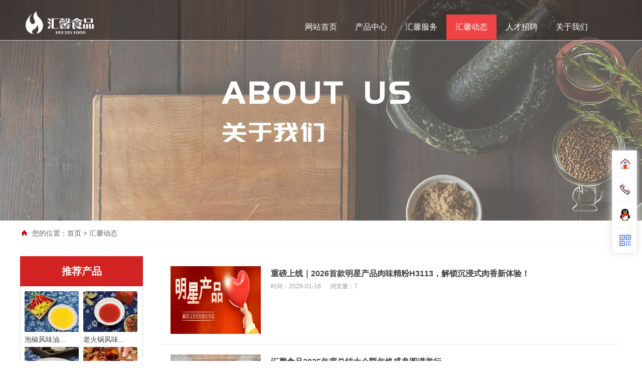

--- FILE ---
content_type: text/html
request_url: http://huixinsp.com/hccms.php?m=2&v=2
body_size: 3883
content:
<!DOCTYPE html PUBLIC "-//W3C//DTD XHTML 1.0 Transitional//EN" "http://www.w3.org/TR/xhtml1/DTD/xhtml1-transitional.dtd">
<html xmlns="http://www.w3.org/1999/xhtml">
<head><meta http-equiv="Content-Type" content="text/html; charset=utf-8" />
<meta name="viewport" content="width=device-width, initial-scale=1">
<title>成都汇馨食品有限公司</title>
<meta name="description" content="成都汇馨食品有限公司" />
<meta name="keywords" content="成都汇馨食品有限公司" />
<link rel="stylesheet" type="text/css" href="drawtime.com/sdhc/css/common.css">
<link rel="stylesheet" type="text/css" href="drawtime.com/sdhc/css/style.css">
<link rel="stylesheet" type="text/css" href="drawtime.com/load/aos.css"/>
<link rel="stylesheet" type="text/css" href="//at.alicdn.com/t/font_2858294_758k98fb6lm.css"/>
<script type="text/javascript" src="drawtime.com/sdhc/js/jquery.min.js"></script>
<script type="text/javascript" src="drawtime.com/sdhc/js/jquery.SuperSlide.2.1.1.js"></script>
<script type="text/javascript">
if( /Android|webOS|iPhone|iPod|BlackBerry|IEMobile|Opera Mini/i.test(navigator.userAgent) ) {
window.location = "/mobile/";
}
</script>
</head>

<body>
<div class="hpre">
<div class="width1400">
<div class="logo_l">
<a href="/"><img src="drawtime.com/sdhc/images/logo.png"  data-aos="fade-right"/></a>
</div>
<div class="nav_main aos-init aos-animate" aos="fade-down" aos-easing="ease" aos-duration="700">
  <div class="nav">
    <ul class="list clearfix" id="nav">
      <li><a href="/">网站首页</a></li>
		        <li ><a href="/hccms.php?m=3&v=3" title="产品中心">产品中心</a>
               <dl>
        <dd><a href="/hccms.php?m=3&v=45" title="香精系列">香精系列</a></dd>
        </dl>
            </li>
                <li ><a href="/hccms.php?m=29&v=29" title="汇馨服务">汇馨服务</a>
               <dl>
        <dd><a href="/hccms.php?m=29&v=49" title="研发团队">研发团队</a></dd>
        <dd><a href="/hccms.php?m=29&v=51" title="质量管控">质量管控</a></dd>
        <dd><a href="/hccms.php?m=29&v=52" title="生产技术">生产技术</a></dd>
        <dd><a href="/hccms.php?m=29&v=54" title="工厂仓储">工厂仓储</a></dd>
        </dl>
            </li>
                <li class=active><a href="/hccms.php?m=2&v=2" title="汇馨动态">汇馨动态</a>
               <dl>
        </dl>
            </li>
                <li ><a href="/hccms.php?m=5&v=5" title="人才招聘">人才招聘</a>
               <dl>
        </dl>
            </li>
                <li ><a href="/hccms.php?m=1&v=1" title="关于我们">关于我们</a>
               <dl>
        </dl>
            </li>
                </ul>
  </div>
</div>


</div>
</div><!--幻灯片大图开始-->
<div class="nybanner aos-init aos-animate" aos="fade-up" aos-easing="ease" aos-duration="700" aos-delay="100"><center><img src="drawtime.com/sdhc/images/aboust_ber.jpg"/></center></div>
<!--幻灯片大图结束--> 

<div class="clear"></div>
<div class="submian">
  <div class="w1200 clearfix">
  <div class="sobtitle"><s class="ico"></s>您的位置：<a href="./">首页</a> &gt; <a href="/hccms.php?m=2&v=2" title="汇馨动态" class=class>汇馨动态</a> </div> 
    <div class="subleft fl"> 
 <!--推荐产品开始-->
      <!--<div class="lefta">
        <div class="title">
          <h2>汇馨动态</h2>
        </div>
        <div class="comt">
          <ul>
				                          </ul>
        </div>
      </div>-->
      <!--推荐产品开始-->
      <div class="leftnews">
        <div class="title"><i>推荐产品</i></div>
        <div class="leftprocomt clearfix">
          <ul>
                                                      <li><a href="/hccms.php?m=45&v=46&c=233" title="泡椒风味油状香精H4152"><img src="../uploadfile/drawtime/1742436829.jpg" alt="泡椒风味油状香精H4152">
              <p>泡椒风味油...</p>
              </a></li>
                                                            <li><a href="/hccms.php?m=45&v=46&c=232" title="老火锅风味油状香精H4038"><img src="../uploadfile/drawtime/1754621807.jpg" alt="老火锅风味油状香精H4038">
              <p>老火锅风味...</p>
              </a></li>
                                            <li><a href="/hccms.php?m=45&v=48&c=157" title="虾味粉状香精H3058"><img src="../uploadfile/drawtime/1647931575.jpg" alt="虾味粉状香精H3058">
              <p>虾味粉状香...</p>
              </a></li>
                                            <li><a href="/hccms.php?m=45&v=46&c=131" title="浓香麻辣风味油香精H4020"><img src="../uploadfile/drawtime/1638151655.jpg" alt="浓香麻辣风味油香精H4020">
              <p>浓香麻辣风...</p>
              </a></li>
                                            <li><a href="/hccms.php?m=45&v=46&c=122" title="香葱风味油状香精H4007"><img src="../uploadfile/drawtime/1638151276.jpg" alt="香葱风味油状香精H4007">
              <p>香葱风味油...</p>
              </a></li>
                                            <li><a href="/hccms.php?m=45&v=46&c=127" title="糊辣壳风味油状香精H4009"><img src="../uploadfile/drawtime/1637892740.jpg" alt="糊辣壳风味油状香精H4009">
              <p>糊辣壳风味...</p>
              </a></li>
                                            <li><a href="/hccms.php?m=45&v=47&c=107" title="鸡骨风味白汤H2007"><img src="../uploadfile/drawtime/1638151924.jpg" alt="鸡骨风味白汤H2007">
              <p>鸡骨风味白...</p>
              </a></li>
                                            <li><a href="/hccms.php?m=45&v=48&c=103" title="热反应鸡肉风味粉H3069"><img src="../uploadfile/drawtime/1638152665.jpg" alt="热反应鸡肉风味粉H3069">
              <p>热反应鸡肉...</p>
              </a></li>
                          </ul>
        </div>
      </div>
      <!--推荐产品结束--> 
<!--联系我们开始-->
<div class="leftnews">
<div class="title"><i>联系我们</i></div>
<div class="leftcont">
<p>
手　机：028-87574141<br>
电　话：028-87574141<br>
地　址：成都郫都区天勤路689号</p>
</div>
</div>
<!--联系我们结束--> 
 
    </div>
    <div class="subright fr"> 
      <!--文章列表开始-->
      <div class="thumblist">
        <ul class="list clearfix">
            	

            <li class="item"><a class="clearfix" href="/hccms.php?m=2&v=43&c=271" title="重磅上线｜2026首款明星产品肉味精粉H3113，解锁沉浸式肉香新体验！">
            <div class="txt fr">
              <h3><b>重磅上线｜2026首款明星产品肉味精粉H3113，解锁沉浸式肉香新体验！</b></h3>
              <div class="mark"><span>时间：2026-01-16</span><span>浏览量：7</span></div>
              <p class="desc"></p>
            </div>
            <div class="img"><img src="/uploadfile/image/20260116/20260116165721_30953.jpg" alt="重磅上线｜2026首款明星产品肉味精粉H3113，解锁沉浸式肉香新体验！"></div>
            </a></li>
            	

            <li class="item"><a class="clearfix" href="/hccms.php?m=2&v=43&c=270" title="汇馨食品2025年度总结大会暨年终盛典圆满举行">
            <div class="txt fr">
              <h3><b>汇馨食品2025年度总结大会暨年终盛典圆满举行</b></h3>
              <div class="mark"><span>时间：2026-01-12</span><span>浏览量：46</span></div>
              <p class="desc"></p>
            </div>
            <div class="img"><img src="/uploadfile/image/20260112/20260112164333_51558.jpg" alt="汇馨食品2025年度总结大会暨年终盛典圆满举行"></div>
            </a></li>
            	

            <li class="item"><a class="clearfix" href="/hccms.php?m=2&v=43&c=269" title="元旦特辑|2025温暖同行，2026逐光而上共赴新程！​">
            <div class="txt fr">
              <h3><b>元旦特辑|2025温暖同行，2026逐光而上共赴新程！​</b></h3>
              <div class="mark"><span>时间：2026-01-05</span><span>浏览量：322</span></div>
              <p class="desc"></p>
            </div>
            <div class="img"><img src="/uploadfile/image/20260105/20260105113810_60397.jpg" alt="元旦特辑|2025温暖同行，2026逐光而上共赴新程！​"></div>
            </a></li>
            	

            <li class="item"><a class="clearfix" href="/hccms.php?m=2&v=43&c=268" title="一份甜暖，一份心安 | 汇馨与你共赴暖冬时光">
            <div class="txt fr">
              <h3><b>一份甜暖，一份心安 | 汇馨与你共赴暖冬时光</b></h3>
              <div class="mark"><span>时间：2025-12-25</span><span>浏览量：358</span></div>
              <p class="desc"></p>
            </div>
            <div class="img"><img src="/uploadfile/image/20251225/20251225160440_91296.jpg" alt="一份甜暖，一份心安 | 汇馨与你共赴暖冬时光"></div>
            </a></li>
            	

            <li class="item"><a class="clearfix" href="/hccms.php?m=2&v=43&c=267" title="岁寒冬至，汤暖人心！汇馨食品的专属关怀提前送达～">
            <div class="txt fr">
              <h3><b>岁寒冬至，汤暖人心！汇馨食品的专属关怀提前送达～</b></h3>
              <div class="mark"><span>时间：2025-12-19</span><span>浏览量：126</span></div>
              <p class="desc"></p>
            </div>
            <div class="img"><img src="/uploadfile/image/20251219/20251219170508_42384.jpg" alt="岁寒冬至，汤暖人心！汇馨食品的专属关怀提前送达～"></div>
            </a></li>
            	

            <li class="item"><a class="clearfix" href="/hccms.php?m=2&v=43&c=266" title="红油生产的四大核心困局，戳中行业痛点！">
            <div class="txt fr">
              <h3><b>红油生产的四大核心困局，戳中行业痛点！</b></h3>
              <div class="mark"><span>时间：2025-12-15</span><span>浏览量：128</span></div>
              <p class="desc"></p>
            </div>
            <div class="img"><img src="/uploadfile/image/20251215/20251215133940_43472.jpg" alt="红油生产的四大核心困局，戳中行业痛点！"></div>
            </a></li>
                       
                     </ul>
        <div class="clear"></div>
        <!--分页样式-->
        <div class="pglist">
            <a href="?m=2&v=2&now_pages=1" id="first_page" aria-label="Previous"><span aria-hidden="true">«</span></a>
    <a href="?m=2&v=2&now_pages=1" id="last_page">上一页</a>
    <a href="?m=2&v=2&now_pages=2" id="next_page">下一页</a>
    <a href="?m=2&v=2&now_pages=10" id="final_page" aria-label="Next"><span aria-hidden="true">»</span></a>
</div>
      </div>
      <!--文章列表结束--> 
    </div>
  </div>
</div>
<div class="clear"></div>
<br/><br/><div class="footer_cc">
<p>
<a href="/hccms.php?m=3&v=3" title="产品中心">产品中心</a>
<a href="/hccms.php?m=29&v=29" title="汇馨服务">汇馨服务</a>
<a href="/hccms.php?m=2&v=2" title="汇馨动态">汇馨动态</a>
<a href="/hccms.php?m=5&v=5" title="人才招聘">人才招聘</a>
<a href="/hccms.php?m=1&v=1" title="关于我们">关于我们</a>
</p>
<p>全国服务热线：028-87574141&nbsp;&nbsp;028-87574141&nbsp;&nbsp;邮箱：hr@huixinflavor.com&nbsp;&nbsp;地址：成都郫都区天勤路689号</p>
</div>           
<!--<div class="footer_c"><div class="width1400">2021&nbsp;成都汇馨食品有限公司&nbsp;网站备案：蜀ICP备2020036808号 <div style="float:right; width:30%; text-align:right;">人才招聘 | 网上商城</div></div></div>
-->

<script>

var winWidth = window.innerWidth;
	if(winWidth>1000){
		$(function(){
	$(window).scroll(function(){
	var scroll_lsdl =$("#lsdl_txt").innerHeight();
	var right_top =$("#right_top").innerHeight();
	var scroll_gd = $(this).scrollTop();
	var scrollTop = 200;
			if(scroll_gd<156){
				//console.log(scroll_gd);
			$(".hpre").removeClass("fixed4");
			}else{
			$(".hpre").addClass("fixed4").fadeIn(3000);
					}
		})
	})

}
</script>
<script src="/js/kefu.js"></script>
<script>
var kefu = new Kefu({
    index: "/",
    tel: "028-87574141",//电话号码
    qq: "1454873379",//在线QQ
    wechatPerson: {
        state: false,// true是开启个人微信二维码, false不开启
        imgURL: "./imgs/2wm.png" //图片路径
    },
    wechatofficial: {
        state: true,// true是开启微信公众号二维码, false不开启
        imgURL: "/drawtime.com/wxixin2.png" //图片路径
    }//微信公众号
});
</script>
<script src="drawtime.com/load/aos.js"></script> 
<script src="drawtime.com/sdhc/js/app.js"></script> 
<script>
  AOS.init();
</script>

</body>
</html>


--- FILE ---
content_type: text/css
request_url: http://huixinsp.com/drawtime.com/sdhc/css/common.css
body_size: 21645
content:
@charset "utf-8";

html {
	webkit-text-size-adjust: none;
	-webkit-text-size-adjust: none;
	text-justify: inter-ideograph;
}
a {
	text-decoration: none;
	outline: 0;
	-webkit-transition: all .3s ease-in-out 0s;
	-moz-transition: all .3s ease-in-out 0s;
	transition: all .3s ease-in-out 0s
}

* {
	-webkit-tap-highlight-color: rgba(255,255,255,0);
	-webkit-touch-callout: none;
	margin: 0
}
::-webkit-scrollbar {
width:10px;
height:10px
}
::-webkit-scrollbar-track {
border-radius:0;
background:rgba(0,0,0,0.1);
}
::-webkit-scrollbar-thumb {
background:rgba(0,0,0,0.2);
}
::-webkit-scrollbar-thumb:hover {
background:rgba(0,0,0,0.4);
background-color:#dc0000;
}
input, textarea {
	-webkit-user-select: text
}

.pglist {
	padding: 20px 0 30px;
	width: 100%;
	text-align: center;
	clear: both;
}
.pglist a {
	color: #666;
	padding: 0 14px;
	margin: 0 3px;
	display: inline-block;
	vertical-align: middle;
	line-height: 30px;
	background: #fff;
	border: 1px solid #ddd;
}
.pglist a:hover, .pglist .hover {
	display: inline-block;
	color: #fff;
	background: #dc0000;
	border-color: #dc0000;
}

#tip {
	padding-top: 30px;
	min-height: 640px;
}
#tip b {
	color: #dc0000;
}

.sitemap {
	overflow: hidden;
	line-height: 30px;
	padding: 10px;
	border-bottom: 1px solid #ddd;
}
.sitemap dt {
	float: left;
	margin-right: 2%;
	width: 14.66666667%;
}
.sitemap dt a {
	display: block;
	text-align: center;
	background: #ececec;
	font-size: 14px;
	padding: 8px 0;
	font-weight: normal;
}
.sitemap dt a:hover {
	background: #ccc;
	color: #fff;
}
.sitemap dd {
	float: left;
	width: 83.333333%;
}
.sitemap dd a {
	float: left;
	color: #666;
	padding-right: 35px;
	line-height: 39px;
	transition: none;
}
.sitemap dd a:hover {
	color: #333;
}

.tags_list {
	overflow: hidden;
	line-height: 30px;
	padding: 10px;
	border-bottom: 1px solid #ddd;
}
.tags_list dt {
	float: left;
	margin-right: 2%;
	margin-bottom: 2%;
	width: 14.66666667%;
}
.tags_list dt a {
	display: block;
	text-align: center;
	background: #ececec;
	font-size: 14px;
	padding: 8px 0;
	font-weight: normal;
}
.tags_list dt a:hover {
	background: #ccc;
	color: #fff;
}
.tags {
	overflow: hidden;
	margin-bottom: 20px;
}
.tags span {
	float: left;
	display: block;
	line-height: 40px;
}
.tags a {
	border-radius: 4px;
	-webkit-border-radius: 4px;
	display: inline-block;
	line-height: 28px;
	padding: 0 6px;
	margin: 5px;
	background: #fff;
	border: 1px solid #dadada;
}
.tags a:hover {
	background: #dc0000;
	border-color: #dc0000;
	color: #fff;
}

.comment-main {
	width: 100%;
	background: #FFF;
	border-bottom: 3px solid #eee;
	margin-top: 30px;
	font-size: 12px;
	color: #666;
	line-height: 14px;
	-webkit-transition: all .3s ease;
	-moz-transition: all .3s ease;
	-ms-transition: all .3s ease;
	-o-transition: all .3s ease;
	transition: all .3s ease;
}
.comment-main:hover {
	border-bottom: 3px solid #dc0000;
	-webkit-box-shadow: 0 10px 20px 0 #CCC;
	-moz-box-shadow: 0 10px 20px 0 #CCC;
	-ms-box-shadow: 0 10px 20px 0 #CCC;
	-o-box-shadow: 0 10px 20px 0 #CCC;
	box-shadow: 0 10px 20px 0 #CCC;
}
.comment-title {
	width: 100%;
	height: 49px;
	line-height: 50px;
	background: #FFF;
	border-bottom: 1px solid #CCC;
}
.comment-title span {
	float: left;
	height: 50px;
	font-size: 14px;
	line-height: 50px;
	display: block;
	padding: 0 30px;
	background: #dc0000;
	color: #FFF;
}
.comment-show-box {
	margin: 20px 12px
}
.comment-show-box .pl-box2 {
	width: 100%
}
.comment-show-box .pl-box2 dl {
	float: left;
	width: 100%;
	margin-bottom: 20px;
	padding-bottom: 20px;
	border-bottom: 1px solid #EEE;
}
.comment-show-box .pl-box2 dl dt {
	float: left;
	width: 50px;
	margin-right: 15px;
}
.comment-show-box .pl-box2 dl dt img {
	width: 50px;
	height: 50px
}
.comment-show-box .pl-box2 dl dd {
	float: right;
	width: 92%;
}
.comment-show-box .pl-box2 dl dd h1 {
	font-weight: 700;
	font-size: 100%;
}
.comment-show-box .pl-box2 dl dd h1 span {
	color: #656565;
	font-weight: 400;
	float: right;
}
.comment-show-box .pl-box2 dl dd p {
	margin-top: 10px;
	line-height: 20px
}
.comment-show-box .pl-box2 dl dd p.xz-fc1 {
	color: #dc0000;
}
.comment-show-box .xz-cb {
	zoom: 1
}
.comment-show-box .xz-cb:after {
	display: block;
	clear: both;
	visibility: hidden;
	height: 0;
	overflow: hidden;
	content: "."
}
.c-more {
	text-align: center;
	line-height: normal;
}
.c-more a {
	border-radius: 2px;
	-webkit-border-radius: 2px;
	display: block;
	background: #dc0000;
	color: #ffffff;
	padding: 13px 0;
}
.c-more a:hover {
	background: #333;
}

.comment-show-box .fb-box {
	background: #FAFAFA;
	border: 1px solid #EEE;
	margin-top: 20px;
}
.comment-show-box .fb-box dl {
	float: left;
	width: 97%;
	padding: 12px;
}
.comment-show-box .fb-box dt {
	float: left;
	width: 50px;
	margin-right: 15px;
}
.comment-show-box .fb-box dt img {
	-webkit-border-radius: 50%;
	-moz-border-radius: 50%;
	-ms-border-radius: 50%;
	-o-border-radius: 50%;
	border-radius: 50%;
	width: 50px;
	height: 50px
}
.comment-show-box .fb-box dd {
	float: right;
	width: 92%;
}
.comment-show-box .fb-box dd p {
	color: #656565;
}
.comment-show-box .fb-box dd p textarea {
	width: 97%;
	height: 120px;
	line-height: 20px;
	color: #6C6C6C;
	padding: 12px;
	border: 1px solid #EEE;
	outline: 0;
	font-family: "microsoft yahei";
	-webkit-transition: all .3s ease;
	-moz-transition: all .3s ease;
	-ms-transition: all .3s ease;
	-o-transition: all .3s ease;
	transition: all .3s ease;
}
.comment-show-box .fb-box dd p textarea:focus {
	border: 1px solid #dc0000;
	box-shadow: 0 0 10px 0 #dc0000
}
.comment-show-box .fb-box-div {
	margin-top: -1px;
	background: #FAFAFA;
	border-radius: 0 0 5px 5px;
	border: 1px solid #EEE;
}
.comment-show-box .fb-box-div dl {
	padding: 12px;
	position: relative;
}
.comment-show-box .fb-box-div dd {
	font-size: 12px;
	line-height: 13px;
	color: #666;
}
.comment-show-box .fb-box-div input {
	-webkit-border-radius: 0 0 5px 0;
	-moz-border-radius: 0 0 5px 0;
	-ms-border-radius: 0 0 5px 0;
	-o-border-radius: 0 0 5px 0;
	border-radius: 0 0 5px 0;
	position: absolute;
	top: -1px;
	right: -1px;
	width: 80px;
	height: 39px;
	font-size: 12px;
	line-height: 39px;
	background: #AAA;
	color: #FFF;
	border: 0;
	cursor: pointer;
	-webkit-transition: all .3s ease;
	-moz-transition: all .3s ease;
	-ms-transition: all .3s ease;
	-o-transition: all .3s ease;
	transition: all .3s ease;
}
.comment-show-box .fb-box-div input:hover {
	background: #dc0000;
	color: #FFF;
}

#mood {
	margin-bottom: 30px;
	text-align: center;
}
#mood p {
	font-size: 16px;
	color: #555;
	font-weight: bold;
	margin-bottom: 20px;
}
#mood a {
	display: inline-block;
	margin: 0 10px;
	cursor: pointer;
	color: #555;
	background: #fff;
	border-radius: 4px;
	border: 1px solid #ddd;
	padding: 6px 20px;
	min-width: 100px;
	-webkit-box-sizing: border-box;
	box-sizing: border-box;
}
#mood a span {
	display: inline-block;
	width: 18px;
	height: 18px;
	margin-right: 10px;
	vertical-align: sub;
	background: url(../images/dianzan.png) no-repeat;
	-webkit-transition: all .3s ease-in-out 0s;
	-moz-transition: all .3s ease-in-out 0s;
	transition: all .3s ease-in-out 0s;
}
#mood a span.dianzan-down {
	background-position: top right;
}
#mood a em {
	font-style: normal;
	font-size: 16px;
}
#mood a:hover {
	background: #dc0000;
	border-color: #dc0000;
	color: #fff;
}
#mood a:hover span.dianzan-up {
	background-position: bottom left;
}
#mood a:hover span.dianzan-down {
	background-position: bottom right;
}

video {
	background-color: #000;
}



/*input, select, textarea, button{ vertical-align: middle; outline:none; font-family:"microsoft yahei"; border:0;}
h1, h2, h3, h4, h5, h6{font-weight:normal; font-style:normal;}
img { border: 0; vertical-align:middle; max-width:100%;}
ul, li, ol, dl, dt {list-style: none;}
a { text-decoration: none; outline: none; color: #333;  -webkit-transition:0.3s; -moz-transition:0.3s; -o-transition:0.3s; transition:0.3s;}
a:hover{ color:#0066cc;}*/
* { padding: 0px; margin: 0px; }
.fl { float: left; }
.fr { float: right; }
table {  border-collapse: collapse; }
.clearfix:after { clear: both; content: ' '; display: block; font-size: 0; line-height: 0; visibility: hidden; width: 0; height: 0; }
.clearfix { zoom: 1 }
.clear{ clear:both; font-size:0;}
.w{ width:1320px; margin: 0 auto; }
.orange{ color:#ff6600;}
.width1400{max-width:1200px;margin: 0 auto;}
.clearfix {
*zoom: 1;
}

/**index**/
.hpre{position:fixed; z-index:99; width:100%; border-bottom:1px #D5D5D5 double; padding-bottom:0px; background:rgba(29,19,16,0.5);}
.logo_l{ float:left; padding-top:15px;}
.layui-nav{ float:right; padding-top:30px;}

/*服务项目*/

.service_idex{background:#f0f0f0 url(../images/s_bj.png) bottom center no-repeat;}
.service_text{ float:left; margin-top:60px;}
.service_more{ width:64px; height:64px; background:#d32222; float:right; margin-top:60px;}
.service_more span{display:block; line-height:64px; color:#FFF; text-align:center; font-size:30px;}
.service_xiangm{ padding-top:20px;}
.service_xiangm ul li{ height:255px; width:calc(92%/4); float:left; margin:0 1%; background:#ffffff;box-shadow: 2px 2px 5px #A6A6A6;border-radius:5px;}
.service_xiangm ul li span{ display:block; font-size:45px; width:45px; text-align:center; margin:0 auto;padding-top:20px; }
.service_xiangm ul li h2{ font-size:18px; font-weight:bold; text-align:center; display:block; margin:10px 0;}
.service_xiangm ul li p{ font-size:12px; line-height:22px; display:block; padding:5%;}
.smore{ border:1px double #D1D1D1;border-radius:5px; height:25px; line-height:25px; text-align:center; width:100px; margin:0 auto;}
.service_xiangm ul li a{height:255px; color:#000;padding:1%; display:block;transition: all .5s;}
.service_xiangm ul li a:hover{color:#fff; background:#d32222; height:305px; display:block;padding:1%;border-radius:5px;}

.tab22 {}
.tab22 a.ok{width:calc(92%/4); float:left; margin:0 1%;background:#d32222; height:275px;box-shadow: 2px 2px 2px #d32222;border-radius:5px 5px 0 0;transition: all .5s;}
.tab22 a.nones{height:255px; width:calc(92%/4); float:left; margin:0 1%; background:#ffffff;box-shadow: 2px 2px 5px #A6A6A6;border-radius:5px;}
.tab22 a span{ display:block; font-size:45px; width:45px; text-align:center; margin:0 auto;padding-top:20px; }
.tab22 h2{ font-size:18px; font-weight:bold; text-align:center; display:block; margin:10px 0;}
.tab22 p{ font-size:12px; line-height:22px; display:block; padding:5%;}
.tab22 a.nones:hover{color:#fff; background:#d32222; height:305px; display:block;padding:1%;border-radius:5px;}
.tab22 a.ok span{color:#FFF;}
.tab22 a.ok h2{color:#FFF;}
.tab22 a.ok p{color:#FFF;}
.tab22 a.ok .smore{color:#FFF;}




.service_anli{padding:50px 0 50px 0;}
.service_anli ul li{ height:255px; width:calc(92%/4); float:left; margin:0 1%; background:#ffffff;box-shadow: 2px 2px 5px #d32222;border-radius:5px; overflow:hidden;}
.service_anli ul li img{ height:203px; width:100%; transition: all 0.6s; }
.service_anli ul li img:hover{transform: scale(1.1);} 
.service_anli ul li .ppt{ padding:10px 0 0 10px; display:block;}
.service_anli ul li .ppt h3{ font-size:15px;}

/*关于我们*/

.haboust_bj{background: url(/uploadfile/drawtime/1749438679.jpg) bottom right no-repeat;height:500px; background-size:43%;}
.aboust_bj_text{width:457px; height:457px; float: right;}
.aboust_bj_text p{ color:#5c5b5b; padding:30px 0 0 0; line-height:30px;}
.more_s a{background-color:rgba(255,255,255,0.5); width:150px; height:50px; line-height:50px; font-size:16px; color:#FFF; display:block; text-align:center;border-radius:50px; margin:15px;}
.aboust_bj_wenhu{width:660px; float: left; padding:80px 0 0 20px;}
.aboust_bj_wenhu p{ color:#5c5b5b; /*padding:20px 0 0 0;*/ line-height:30px;}
.aboust_bj_wenhus ul li{width:calc(98%/1); float: left; margin:60px 0 0px 0; border-right:0px #bfbfbf double; text-align:left; font-size:20px;}
.aboust_bj_wenhus ul li:nth-child(3) {border-right:0px;}
.aboust_bj_wenhu ul li h2{ font-size:40px; color:#FFF; text-align:center; padding:25px 0 25px 0;}
.aboust_bj_wenhu ul li p{ color:#FFF; text-align:center;}
.aboust_bj_wenhu ul li a{color:#5c5b5b;}

/*产品中心*/
.home_cpzx{ width:100%; /*height:897px;*/}
.home_cpzx ul li{width:calc(100%/2);/*height:897px;*/ float:left; text-align:center; color:#FFF; overflow:hidden;}
.tetxs_cp{/* margin:35% auto; width:583px;*/background-color: rgba(0,0,0,0.4); padding:25%;}
.tetxs_cp h2{ font-size:45px; height:80px;}
.tetxs_cp .hr{ height:4px; width:110px; background:#FFF; margin:0 auto;}
.tetxs_cp p{ margin:30px 0; line-height:22px; font-size:16px; height:40px;}
.homcp_more{ width:178px; height:50px; line-height:50px; margin:0 auto; text-align:center; font-size:14px;}
.bdd{border:1px #fff double;}
.home_cpzx ul li a{color:#FFF; display:block; }
.home_cpzx ul li a:hover{ color:#FFF; background:linear-gradient(to right, #28374c,#ff0505,#ee4445); background-size: 200%;
    transition: background-position .6s; background-position: 100% 0;  /*border-radius:5px; opacity: 0.9;*/ }


/*新闻中心*/
.news_bj{background: url(../images/news_bj.png); height:780px;}
.news_bj .news_mc{padding:20px 0;}
.news_bj ul{ width:590px; float:right;}
.news_bj ul li{ height:110px; border-bottom:1px dotted #666666; margin:4px 0; padding:4px;transition: all .5s;}
.news_bj ul li span{ width:72px; height:72px; display:block; float:left; background:#c1c1c1; text-align:center; font-size:14px; line-height:22px; padding-top:15px;box-shadow: 1px 1px 2px #A6A6A6; border-radius: 2px;}
.news_bj ul li span samp{ font-size:16px; display:block; text-align:center;}
.news_bj ul li small{ width:80%; height:72px; margin-left:22px; display:block; font-size:14px; float:left; line-height:18px; color:#666;}
.news_bj ul li small h3{font-size:18px; display:block; font-weight:bold; padding:9px 0; color:#333;}
.news_bj ul li a{transition: all .5s;}
.news_bj ul li:hover span {background: #d32222;}
.news_bj ul li:hover span{color: #fff;}
.news_bj ul li:hover small{color: #d32222;}
.news_bj ul li:hover small h3 {color: #d32222;}
.news_bj .pic{ float:left; width:557px;}
.news_bj .pic h2{ font-size:18px; color:#282828; margin:10px 0; font-weight:bold;}
.news_bj .pic p{ line-height:20px;}
.home_news{background:#b02923; height:36px; line-height:36px; text-align:center; float:left; margin-top:10px; width:130px; color:#FFF;}
.home_news a{color:#FFF;}
.home_news a:hover{color: #CCC;}

/*合作单位*/
.home_hz{ height:315px;}
.home_hz ul li{width:calc(100%/6); height:80px; margin:1.5% 0; float:left; text-align:center;}
.home_hzmors{ background:#b02923; height:36px; line-height:36px; text-align:center; margin:15px auto; width:130px; color:#FFF;}
.hzhub_mc{padding-top:75px;}
.homes_lxwm{ width:400px; height:500px; float:right; padding-top:50px; padding-right:50px;}
.homes_lxwm h2{ font-size:28px; display:block; padding:10px 0;}
.homes_lxwm ul li{ height:50px; line-height:50px; font-size:16px; color:#666666;}
.homes_lxwm ul li span{ font-size:25px; padding-right:10px;}

/*footer*/
.f_logo{ padding:10px 0 20px 0; float:left; width:30%;}
.f_text{ padding:30px 0 20px 0; float:left; width:70%; line-height:35px; font-size:16px;}
.footer_c{background:#ccc; height:35px; line-height:35px;}
.fixed4{ background:#ee4445;transition: all .5s;}

/*关于我们*/
.a_daohang{height:60px; border-bottom:1px double #c1c1c1;}
.a_daohang .tagh{line-height:60px; width:30%; float:left; font-size:14px;}
.a_daohang .tagh span{ font-size:18px; margin-right:5px; color:#d32222;}
.a_daohang .mues{line-height:60px; width:35%; float:right; font-size:14px;}
.a_daohang .mues ul li{ float:right; margin:0 10px;}
.a_daohang .mues ul li .hover{ background:#d32222; color:#FFF; padding:0 10px;  display:block;}
.a_daohang .mues ul li .hover span{ font-size:14px; margin-right:5px;}

.aboust_bj{ background:url(../images/aboust_bj.png) center no-repeat; height:663px;}
.aboust_bj .tesx{width:570px; float:left; padding:80px 0 0 0;}
.aboust_bj .tesx h2{ padding:10px 0; font-size:20px;}
.abo_xtes{ line-height:22px;}
.qywh{padding:150px 100px 0 0; float:right;}

.yousj_bj{ background:url(../images/aboust_ys.png) center no-repeat; height:748px;}
.yousj_bj h2{ font-size:30px; text-align:center; color:#FFF; padding:30px 0 0 0;}
.yousj_bj h4{ text-align:center; color:#FFF; padding:10px;}
.yousj_bj .jiant{ width:60px; text-align:center; margin:0 auto;}
.yousj_bj .jiant span{ font-size:30px; color:#ea3223;}
.yousj_bj ul li{width:calc(70%/3); height:90px; margin:5%; float:left; color:#FFF; text-align:center;}
.yousj_bj ul li span{font-size:80px; font-weight:bold; height:85px; display:block;}
.yousj_bj ul li p{ font-size:13px; padding:10px;}

/*资质荣誉*/
.abost_zzry{ background:url(../images/zzry_bj.png) center no-repeat; height:869px;}
.mcs img{ padding:35px 0 0 0; float:left;}
.mcs p{ padding:195px 0 0 0; float: right;}
.abost_zzry ul{ padding-top:65px;}
.abost_zzry ul li{width:calc(100%/4); height:202px; margin:1% 0%; float:left; text-align:center;}
.abost_zzry ul li img{ width:90%; height:202px;}

/*专家团队*/
.abost_zjtd_bj{background:#ececec; height:754px;}
.zjmcs img{ padding:35px 0 0 0; float:left;}
.zjmcs p{ padding:140px 0 0 0; float: right;}
.aboust_zjtd{width:395px; float:left; overflow:hidden;}
.aboust_zjtd img{ transition: all 0.6s;}
.aboust_zjtd img:hover{transform: scale(1.2);} 
.aboust_zjtd_r{width:1000px; float:right;}
.aboust_zjtd_r ul li{width:calc(90%/4); height:230px; margin:0% 1% 1.1% 1%; float:left; text-align:center; overflow:hidden;}
.aboust_zjtd_r ul li img{ height:285px; width:230px; transition: all 0.6s; overflow:hidden; }
.aboust_zjtd_r ul li img:hover{transform: scale(1.2);}  

/*合作伙伴*/
.aboust_usmc{ padding:25px 0 0 0;}
.mcs_lsft{width:200px; float:left;}
.aboust_usmc h2{ color:#393939; font-size:26px; font-weight:bold; }
.aboust_usmc h3{ color:#393939; font-size:16px; font-weight:bold; padding:15px 0; }
.aboust_usmc .sp{padding:100px 0 0 0; float: right;}

.aboust_hezhb{}
.abousthz_img ul{ width:1052px; margin:0 auto;}
.abousthz_img ul li{width:calc(100%/4); height:90px; margin:1.5% 0; float:left; text-align:center;}
.abousthz_img ul li img{ border:#CCC 1px double; width:196px; height:110px;}

/*加盟合作*/
.aboust_jmhz{background: url(../images/fore.png) center no-repeat;/* background-size:100%;*/ height:705px;}

.aboust_bdfrom_left{ width:536px; float:left;}
.aboust_bdfrom_left h2{ color:#fff; font-size:30px; text-align:left; padding:35px 0;}
.aboust_bdfrom{ width:550px; float:right; color:#CCC;}
.infis{ background:rgba(29,19,16,0.5);border-radius:5px; width:186px; border:1px #97928d double; color:#FFF; margin-left:5px;}
.infis_txt{ background:rgba(29,19,16,0.5);border-radius:5px; width:410px; height:100px; border:1px #97928d double; color:#FFF;margin-left:5px;}
.tjly{ background:#b02923; width:400px; height:40px;border-radius:5px; color:#FFF; margin:0 auto; margin-left:40px;}
.aboust_bdfrom_right{ color:#d3d3d3; float:right; padding-top:120px;}
.aboust_bdfrom_right h2{ color:#d3d3d3; font-size:48px; font-weight:bold; display:block;}
.aboust_bdfrom_right h3{ color:#d3d3d3; font-size:35px; font-weight:bold; padding:50px 0; display:block;}

/*加盟合_aboust作*/
.jmhez_yj{ width:590px; float:left;}
.jmhez_yj_r{width:760px; float:right;}
.jmhez_yj_r .mcss{ padding:45px 0 0 0;}
.jmhez_yj_r ul{ padding-top:25px;}
.jmhez_yj_r ul li{width:calc(90%/3); height:100px; margin:2% 1%; float:left; }
.jmhez_yj_r ul li span{ font-size:60px; color:#d81e06; float:left; padding-top:15px; padding-right:15px;}
.jmhez_yj_r ul li small{ float:left; line-height:30px; padding-top:25px;}
.jmhez_yj_r ul li small b{ font-size:20px;}

.jmwyjm_bj{background:url(../images/jmys_bj.jpg) center no-repeat; height:869px;}
.jmwyjm_bj .mcss{ padding:45px 0 0 0;}
.jmwyjm_bj ul li{width:calc(100%/2);float:left; }
.jmtj_ul_libj{ background:url(../images/jmgzbj.png) center no-repeat; width:507px; height:657px; margin:0 auto;}
.jmtj_ul_libj .mcsd{ font-size:18px; text-align:center; padding:125px 0 30px 0;}
.jmtj_ul_libj p{height:30px; line-height:34px; background:url(../images/jmzc_li.png) center left no-repeat; width:340px; margin:0 auto; padding-left:34px; font-size:14px;}
/**/
.jmwdys{}
.jmwdys .tiesmc{ padding:35px 0;}
.jmwdys .img_left{ width:712px; float:left;}
.jmwdys .text_left{ width:590px; float:right; padding-top:80px; padding-right:80px;}
.jmwdys .text_left ul li{width:100%;float:left; height:150px; line-height:22px;}
.jmwdys .text_left ul li span{ font-size:24px;}
.jmwdys .text_left ul li p{ line-height:30px; font-size:14px;}

/*预约表单*/
.jmyy_bd{height:710px; background:url(../images/jm_yybiaodan.png) center no-repeat;}
.jmyy_bd .biaodan_frome{ width:430px; float:right; margin:200px 180px 0 0;}
.jmyy_bd .biaodan_frome ul li{width:430px; height:65px; line-height:65px;font-size:16px; }
.jmyy_bd .biaodan_frome ul li span{ width:120px; display:block; float:left;}
.jmyy_bd .biaodan_frome ul li input{ background:#f7f7f7; height:37px; width:280px; border:1px #CCCCCC double;border-radius:5px; font-size:16px; }

.lxwm_ks span{ font-size:32px; margin:5px 0; color:#987b5b;}




--- FILE ---
content_type: text/css
request_url: http://huixinsp.com/drawtime.com/load/aos.css
body_size: 34717
content:
[aos][aos][aos-easing=linear], body[aos-easing=linear] [aos] {
-webkit-transition-timing-function:cubic-bezier(.25, .25, .75, .75);
transition-timing-function:cubic-bezier(.25, .25, .75, .75)
}
[aos][aos][aos-easing=ease], body[aos-easing=ease] [aos] {
-webkit-transition-timing-function:cubic-bezier(.25, .1, .25, 1);
transition-timing-function:cubic-bezier(.25, .1, .25, 1)
}
[aos][aos][aos-easing=ease-in], body[aos-easing=ease-in] [aos] {
-webkit-transition-timing-function:cubic-bezier(.42, 0, 1, 1);
transition-timing-function:cubic-bezier(.42, 0, 1, 1)
}
[aos][aos][aos-easing=ease-out], body[aos-easing=ease-out] [aos] {
-webkit-transition-timing-function:cubic-bezier(0, 0, .58, 1);
transition-timing-function:cubic-bezier(0, 0, .58, 1)
}
[aos][aos][aos-easing=ease-in-out], body[aos-easing=ease-in-out] [aos] {
-webkit-transition-timing-function:cubic-bezier(.42, 0, .58, 1);
transition-timing-function:cubic-bezier(.42, 0, .58, 1)
}
[aos][aos][aos-easing=ease-in-back], body[aos-easing=ease-in-back] [aos] {
-webkit-transition-timing-function:cubic-bezier(.6, -.28, .735, .045);
transition-timing-function:cubic-bezier(.6, -.28, .735, .045)
}
[aos][aos][aos-easing=ease-out-back], body[aos-easing=ease-out-back] [aos] {
-webkit-transition-timing-function:cubic-bezier(.175, .885, .32, 1.275);
transition-timing-function:cubic-bezier(.175, .885, .32, 1.275)
}
[aos][aos][aos-easing=ease-in-out-back], body[aos-easing=ease-in-out-back] [aos] {
-webkit-transition-timing-function:cubic-bezier(.68, -.55, .265, 1.55);
transition-timing-function:cubic-bezier(.68, -.55, .265, 1.55)
}
[aos][aos][aos-easing=ease-in-sine], body[aos-easing=ease-in-sine] [aos] {
-webkit-transition-timing-function:cubic-bezier(.47, 0, .745, .715);
transition-timing-function:cubic-bezier(.47, 0, .745, .715)
}
[aos][aos][aos-easing=ease-out-sine], body[aos-easing=ease-out-sine] [aos] {
-webkit-transition-timing-function:cubic-bezier(.39, .575, .565, 1);
transition-timing-function:cubic-bezier(.39, .575, .565, 1)
}
[aos][aos][aos-easing=ease-in-out-sine], body[aos-easing=ease-in-out-sine] [aos] {
-webkit-transition-timing-function:cubic-bezier(.445, .05, .55, .95);
transition-timing-function:cubic-bezier(.445, .05, .55, .95)
}
[aos][aos][aos-easing=ease-in-quad], [aos][aos][aos-easing=ease-in-cubic], [aos][aos][aos-easing=ease-in-quart], body[aos-easing=ease-in-quad] [aos], body[aos-easing=ease-in-cubic] [aos], body[aos-easing=ease-in-quart] [aos] {
-webkit-transition-timing-function:cubic-bezier(.55, .085, .68, .53);
transition-timing-function:cubic-bezier(.55, .085, .68, .53)
}
[aos][aos][aos-easing=ease-out-quad], [aos][aos][aos-easing=ease-out-cubic], [aos][aos][aos-easing=ease-out-quart], body[aos-easing=ease-out-quad] [aos], body[aos-easing=ease-out-cubic] [aos], body[aos-easing=ease-out-quart] [aos] {
-webkit-transition-timing-function:cubic-bezier(.25, .46, .45, .94);
transition-timing-function:cubic-bezier(.25, .46, .45, .94)
}
[aos][aos][aos-easing=ease-in-out-quad], [aos][aos][aos-easing=ease-in-out-cubic], [aos][aos][aos-easing=ease-in-out-quart], body[aos-easing=ease-in-out-quad] [aos], body[aos-easing=ease-in-out-cubic] [aos], body[aos-easing=ease-in-out-quart] [aos] {
-webkit-transition-timing-function:cubic-bezier(.455, .03, .515, .955);
transition-timing-function:cubic-bezier(.455, .03, .515, .955)
}
[aos][aos][aos-duration='50'], body[aos-duration='50'] [aos] {
-webkit-transition-duration:50ms;
transition-duration:50ms
}
[aos][aos][aos-duration='100'], body[aos-duration='100'] [aos] {
-webkit-transition-duration:.1s;
transition-duration:.1s
}
[aos][aos][aos-duration='150'], body[aos-duration='150'] [aos] {
-webkit-transition-duration:150ms;
transition-duration:150ms
}
[aos][aos][aos-duration='200'], body[aos-duration='200'] [aos] {
-webkit-transition-duration:.2s;
transition-duration:.2s
}
[aos][aos][aos-duration='250'], body[aos-duration='250'] [aos] {
-webkit-transition-duration:250ms;
transition-duration:250ms
}
[aos][aos][aos-duration='300'], body[aos-duration='300'] [aos] {
-webkit-transition-duration:.3s;
transition-duration:.3s
}
[aos][aos][aos-duration='350'], body[aos-duration='350'] [aos] {
-webkit-transition-duration:350ms;
transition-duration:350ms
}
[aos][aos][aos-duration='400'], body[aos-duration='400'] [aos] {
-webkit-transition-duration:.4s;
transition-duration:.4s
}
[aos][aos][aos-duration='450'], body[aos-duration='450'] [aos] {
-webkit-transition-duration:450ms;
transition-duration:450ms
}
[aos][aos][aos-duration='500'], body[aos-duration='500'] [aos] {
-webkit-transition-duration:.5s;
transition-duration:.5s
}
[aos][aos][aos-duration='550'], body[aos-duration='550'] [aos] {
-webkit-transition-duration:550ms;
transition-duration:550ms
}
[aos][aos][aos-duration='600'], body[aos-duration='600'] [aos] {
-webkit-transition-duration:.6s;
transition-duration:.6s
}
[aos][aos][aos-duration='650'], body[aos-duration='650'] [aos] {
-webkit-transition-duration:650ms;
transition-duration:650ms
}
[aos][aos][aos-duration='700'], body[aos-duration='700'] [aos] {
-webkit-transition-duration:.7s;
transition-duration:.7s
}
[aos][aos][aos-duration='750'], body[aos-duration='750'] [aos] {
-webkit-transition-duration:750ms;
transition-duration:750ms
}
[aos][aos][aos-duration='800'], body[aos-duration='800'] [aos] {
-webkit-transition-duration:.8s;
transition-duration:.8s
}
[aos][aos][aos-duration='850'], body[aos-duration='850'] [aos] {
-webkit-transition-duration:850ms;
transition-duration:850ms
}
[aos][aos][aos-duration='900'], body[aos-duration='900'] [aos] {
-webkit-transition-duration:.9s;
transition-duration:.9s
}
[aos][aos][aos-duration='950'], body[aos-duration='950'] [aos] {
-webkit-transition-duration:950ms;
transition-duration:950ms
}
[aos][aos][aos-duration='1000'], body[aos-duration='1000'] [aos] {
-webkit-transition-duration:1s;
transition-duration:1s
}
[aos][aos][aos-duration='1050'], body[aos-duration='1050'] [aos] {
-webkit-transition-duration:1.05s;
transition-duration:1.05s
}
[aos][aos][aos-duration='1100'], body[aos-duration='1100'] [aos] {
-webkit-transition-duration:1.1s;
transition-duration:1.1s
}
[aos][aos][aos-duration='1150'], body[aos-duration='1150'] [aos] {
-webkit-transition-duration:1.15s;
transition-duration:1.15s
}
[aos][aos][aos-duration='1200'], body[aos-duration='1200'] [aos] {
-webkit-transition-duration:1.2s;
transition-duration:1.2s
}
[aos][aos][aos-duration='1250'], body[aos-duration='1250'] [aos] {
-webkit-transition-duration:1.25s;
transition-duration:1.25s
}
[aos][aos][aos-duration='1300'], body[aos-duration='1300'] [aos] {
-webkit-transition-duration:1.3s;
transition-duration:1.3s
}
[aos][aos][aos-duration='1350'], body[aos-duration='1350'] [aos] {
-webkit-transition-duration:1.35s;
transition-duration:1.35s
}
[aos][aos][aos-duration='1400'], body[aos-duration='1400'] [aos] {
-webkit-transition-duration:1.4s;
transition-duration:1.4s
}
[aos][aos][aos-duration='1450'], body[aos-duration='1450'] [aos] {
-webkit-transition-duration:1.45s;
transition-duration:1.45s
}
[aos][aos][aos-duration='1500'], body[aos-duration='1500'] [aos] {
-webkit-transition-duration:1.5s;
transition-duration:1.5s
}
[aos][aos][aos-duration='1550'], body[aos-duration='1550'] [aos] {
-webkit-transition-duration:1.55s;
transition-duration:1.55s
}
[aos][aos][aos-duration='1600'], body[aos-duration='1600'] [aos] {
-webkit-transition-duration:1.6s;
transition-duration:1.6s
}
[aos][aos][aos-duration='1650'], body[aos-duration='1650'] [aos] {
-webkit-transition-duration:1.65s;
transition-duration:1.65s
}
[aos][aos][aos-duration='1700'], body[aos-duration='1700'] [aos] {
-webkit-transition-duration:1.7s;
transition-duration:1.7s
}
[aos][aos][aos-duration='1750'], body[aos-duration='1750'] [aos] {
-webkit-transition-duration:1.75s;
transition-duration:1.75s
}
[aos][aos][aos-duration='1800'], body[aos-duration='1800'] [aos] {
-webkit-transition-duration:1.8s;
transition-duration:1.8s
}
[aos][aos][aos-duration='1850'], body[aos-duration='1850'] [aos] {
-webkit-transition-duration:1.85s;
transition-duration:1.85s
}
[aos][aos][aos-duration='1900'], body[aos-duration='1900'] [aos] {
-webkit-transition-duration:1.9s;
transition-duration:1.9s
}
[aos][aos][aos-duration='1950'], body[aos-duration='1950'] [aos] {
-webkit-transition-duration:1.95s;
transition-duration:1.95s
}
[aos][aos][aos-duration='2000'], body[aos-duration='2000'] [aos] {
-webkit-transition-duration:2s;
transition-duration:2s
}
[aos][aos][aos-duration='2050'], body[aos-duration='2050'] [aos] {
-webkit-transition-duration:2.05s;
transition-duration:2.05s
}
[aos][aos][aos-duration='2100'], body[aos-duration='2100'] [aos] {
-webkit-transition-duration:2.1s;
transition-duration:2.1s
}
[aos][aos][aos-duration='2150'], body[aos-duration='2150'] [aos] {
-webkit-transition-duration:2.15s;
transition-duration:2.15s
}
[aos][aos][aos-duration='2200'], body[aos-duration='2200'] [aos] {
-webkit-transition-duration:2.2s;
transition-duration:2.2s
}
[aos][aos][aos-duration='2250'], body[aos-duration='2250'] [aos] {
-webkit-transition-duration:2.25s;
transition-duration:2.25s
}
[aos][aos][aos-duration='2300'], body[aos-duration='2300'] [aos] {
-webkit-transition-duration:2.3s;
transition-duration:2.3s
}
[aos][aos][aos-duration='2350'], body[aos-duration='2350'] [aos] {
-webkit-transition-duration:2.35s;
transition-duration:2.35s
}
[aos][aos][aos-duration='2400'], body[aos-duration='2400'] [aos] {
-webkit-transition-duration:2.4s;
transition-duration:2.4s
}
[aos][aos][aos-duration='2450'], body[aos-duration='2450'] [aos] {
-webkit-transition-duration:2.45s;
transition-duration:2.45s
}
[aos][aos][aos-duration='2500'], body[aos-duration='2500'] [aos] {
-webkit-transition-duration:2.5s;
transition-duration:2.5s
}
[aos][aos][aos-duration='2550'], body[aos-duration='2550'] [aos] {
-webkit-transition-duration:2.55s;
transition-duration:2.55s
}
[aos][aos][aos-duration='2600'], body[aos-duration='2600'] [aos] {
-webkit-transition-duration:2.6s;
transition-duration:2.6s
}
[aos][aos][aos-duration='2650'], body[aos-duration='2650'] [aos] {
-webkit-transition-duration:2.65s;
transition-duration:2.65s
}
[aos][aos][aos-duration='2700'], body[aos-duration='2700'] [aos] {
-webkit-transition-duration:2.7s;
transition-duration:2.7s
}
[aos][aos][aos-duration='2750'], body[aos-duration='2750'] [aos] {
-webkit-transition-duration:2.75s;
transition-duration:2.75s
}
[aos][aos][aos-duration='2800'], body[aos-duration='2800'] [aos] {
-webkit-transition-duration:2.8s;
transition-duration:2.8s
}
[aos][aos][aos-duration='2850'], body[aos-duration='2850'] [aos] {
-webkit-transition-duration:2.85s;
transition-duration:2.85s
}
[aos][aos][aos-duration='2900'], body[aos-duration='2900'] [aos] {
-webkit-transition-duration:2.9s;
transition-duration:2.9s
}
[aos][aos][aos-duration='2950'], body[aos-duration='2950'] [aos] {
-webkit-transition-duration:2.95s;
transition-duration:2.95s
}
[aos][aos][aos-duration='3000'], body[aos-duration='3000'] [aos] {
-webkit-transition-duration:3s;
transition-duration:3s
}
[aos][aos][aos-delay='50'], body[aos-delay='50'] [aos] {
-webkit-transition-delay:0;
transition-delay:0
}
[aos][aos][aos-delay='50'].aos-animate, body[aos-delay='50'] [aos].aos-animate {
	-webkit-transition-delay: 50ms;
	transition-delay: 50ms
}
[aos][aos][aos-delay='100'], body[aos-delay='100'] [aos] {
-webkit-transition-delay:0;
transition-delay:0
}
[aos][aos][aos-delay='100'].aos-animate, body[aos-delay='100'] [aos].aos-animate {
	-webkit-transition-delay: .1s;
	transition-delay: .1s
}
[aos][aos][aos-delay='150'], body[aos-delay='150'] [aos] {
-webkit-transition-delay:0;
transition-delay:0
}
[aos][aos][aos-delay='150'].aos-animate, body[aos-delay='150'] [aos].aos-animate {
	-webkit-transition-delay: 150ms;
	transition-delay: 150ms
}
[aos][aos][aos-delay='200'], body[aos-delay='200'] [aos] {
-webkit-transition-delay:0;
transition-delay:0
}
[aos][aos][aos-delay='200'].aos-animate, body[aos-delay='200'] [aos].aos-animate {
	-webkit-transition-delay: .2s;
	transition-delay: .2s
}
[aos][aos][aos-delay='250'], body[aos-delay='250'] [aos] {
-webkit-transition-delay:0;
transition-delay:0
}
[aos][aos][aos-delay='250'].aos-animate, body[aos-delay='250'] [aos].aos-animate {
	-webkit-transition-delay: 250ms;
	transition-delay: 250ms
}
[aos][aos][aos-delay='300'], body[aos-delay='300'] [aos] {
-webkit-transition-delay:0;
transition-delay:0
}
[aos][aos][aos-delay='300'].aos-animate, body[aos-delay='300'] [aos].aos-animate {
	-webkit-transition-delay: .3s;
	transition-delay: .3s
}
[aos][aos][aos-delay='350'], body[aos-delay='350'] [aos] {
-webkit-transition-delay:0;
transition-delay:0
}
[aos][aos][aos-delay='350'].aos-animate, body[aos-delay='350'] [aos].aos-animate {
	-webkit-transition-delay: 350ms;
	transition-delay: 350ms
}
[aos][aos][aos-delay='400'], body[aos-delay='400'] [aos] {
-webkit-transition-delay:0;
transition-delay:0
}
[aos][aos][aos-delay='400'].aos-animate, body[aos-delay='400'] [aos].aos-animate {
	-webkit-transition-delay: .4s;
	transition-delay: .4s
}
[aos][aos][aos-delay='450'], body[aos-delay='450'] [aos] {
-webkit-transition-delay:0;
transition-delay:0
}
[aos][aos][aos-delay='450'].aos-animate, body[aos-delay='450'] [aos].aos-animate {
	-webkit-transition-delay: 450ms;
	transition-delay: 450ms
}
[aos][aos][aos-delay='500'], body[aos-delay='500'] [aos] {
-webkit-transition-delay:0;
transition-delay:0
}
[aos][aos][aos-delay='500'].aos-animate, body[aos-delay='500'] [aos].aos-animate {
	-webkit-transition-delay: .5s;
	transition-delay: .5s
}
[aos][aos][aos-delay='550'], body[aos-delay='550'] [aos] {
-webkit-transition-delay:0;
transition-delay:0
}
[aos][aos][aos-delay='550'].aos-animate, body[aos-delay='550'] [aos].aos-animate {
	-webkit-transition-delay: 550ms;
	transition-delay: 550ms
}
[aos][aos][aos-delay='600'], body[aos-delay='600'] [aos] {
-webkit-transition-delay:0;
transition-delay:0
}
[aos][aos][aos-delay='600'].aos-animate, body[aos-delay='600'] [aos].aos-animate {
	-webkit-transition-delay: .6s;
	transition-delay: .6s
}
[aos][aos][aos-delay='650'], body[aos-delay='650'] [aos] {
-webkit-transition-delay:0;
transition-delay:0
}
[aos][aos][aos-delay='650'].aos-animate, body[aos-delay='650'] [aos].aos-animate {
	-webkit-transition-delay: 650ms;
	transition-delay: 650ms
}
[aos][aos][aos-delay='700'], body[aos-delay='700'] [aos] {
-webkit-transition-delay:0;
transition-delay:0
}
[aos][aos][aos-delay='700'].aos-animate, body[aos-delay='700'] [aos].aos-animate {
	-webkit-transition-delay: .7s;
	transition-delay: .7s
}
[aos][aos][aos-delay='750'], body[aos-delay='750'] [aos] {
-webkit-transition-delay:0;
transition-delay:0
}
[aos][aos][aos-delay='750'].aos-animate, body[aos-delay='750'] [aos].aos-animate {
	-webkit-transition-delay: 750ms;
	transition-delay: 750ms
}
[aos][aos][aos-delay='800'], body[aos-delay='800'] [aos] {
-webkit-transition-delay:0;
transition-delay:0
}
[aos][aos][aos-delay='800'].aos-animate, body[aos-delay='800'] [aos].aos-animate {
	-webkit-transition-delay: .8s;
	transition-delay: .8s
}
[aos][aos][aos-delay='850'], body[aos-delay='850'] [aos] {
-webkit-transition-delay:0;
transition-delay:0
}
[aos][aos][aos-delay='850'].aos-animate, body[aos-delay='850'] [aos].aos-animate {
	-webkit-transition-delay: 850ms;
	transition-delay: 850ms
}
[aos][aos][aos-delay='900'], body[aos-delay='900'] [aos] {
-webkit-transition-delay:0;
transition-delay:0
}
[aos][aos][aos-delay='900'].aos-animate, body[aos-delay='900'] [aos].aos-animate {
	-webkit-transition-delay: .9s;
	transition-delay: .9s
}
[aos][aos][aos-delay='950'], body[aos-delay='950'] [aos] {
-webkit-transition-delay:0;
transition-delay:0
}
[aos][aos][aos-delay='950'].aos-animate, body[aos-delay='950'] [aos].aos-animate {
	-webkit-transition-delay: 950ms;
	transition-delay: 950ms
}
[aos][aos][aos-delay='1000'], body[aos-delay='1000'] [aos] {
-webkit-transition-delay:0;
transition-delay:0
}
[aos][aos][aos-delay='1000'].aos-animate, body[aos-delay='1000'] [aos].aos-animate {
	-webkit-transition-delay: 1s;
	transition-delay: 1s
}
[aos][aos][aos-delay='1050'], body[aos-delay='1050'] [aos] {
-webkit-transition-delay:0;
transition-delay:0
}
[aos][aos][aos-delay='1050'].aos-animate, body[aos-delay='1050'] [aos].aos-animate {
	-webkit-transition-delay: 1.05s;
	transition-delay: 1.05s
}
[aos][aos][aos-delay='1100'], body[aos-delay='1100'] [aos] {
-webkit-transition-delay:0;
transition-delay:0
}
[aos][aos][aos-delay='1100'].aos-animate, body[aos-delay='1100'] [aos].aos-animate {
	-webkit-transition-delay: 1.1s;
	transition-delay: 1.1s
}
[aos][aos][aos-delay='1150'], body[aos-delay='1150'] [aos] {
-webkit-transition-delay:0;
transition-delay:0
}
[aos][aos][aos-delay='1150'].aos-animate, body[aos-delay='1150'] [aos].aos-animate {
	-webkit-transition-delay: 1.15s;
	transition-delay: 1.15s
}
[aos][aos][aos-delay='1200'], body[aos-delay='1200'] [aos] {
-webkit-transition-delay:0;
transition-delay:0
}
[aos][aos][aos-delay='1200'].aos-animate, body[aos-delay='1200'] [aos].aos-animate {
	-webkit-transition-delay: 1.2s;
	transition-delay: 1.2s
}
[aos][aos][aos-delay='1250'], body[aos-delay='1250'] [aos] {
-webkit-transition-delay:0;
transition-delay:0
}
[aos][aos][aos-delay='1250'].aos-animate, body[aos-delay='1250'] [aos].aos-animate {
	-webkit-transition-delay: 1.25s;
	transition-delay: 1.25s
}
[aos][aos][aos-delay='1300'], body[aos-delay='1300'] [aos] {
-webkit-transition-delay:0;
transition-delay:0
}
[aos][aos][aos-delay='1300'].aos-animate, body[aos-delay='1300'] [aos].aos-animate {
	-webkit-transition-delay: 1.3s;
	transition-delay: 1.3s
}
[aos][aos][aos-delay='1350'], body[aos-delay='1350'] [aos] {
-webkit-transition-delay:0;
transition-delay:0
}
[aos][aos][aos-delay='1350'].aos-animate, body[aos-delay='1350'] [aos].aos-animate {
	-webkit-transition-delay: 1.35s;
	transition-delay: 1.35s
}
[aos][aos][aos-delay='1400'], body[aos-delay='1400'] [aos] {
-webkit-transition-delay:0;
transition-delay:0
}
[aos][aos][aos-delay='1400'].aos-animate, body[aos-delay='1400'] [aos].aos-animate {
	-webkit-transition-delay: 1.4s;
	transition-delay: 1.4s
}
[aos][aos][aos-delay='1450'], body[aos-delay='1450'] [aos] {
-webkit-transition-delay:0;
transition-delay:0
}
[aos][aos][aos-delay='1450'].aos-animate, body[aos-delay='1450'] [aos].aos-animate {
	-webkit-transition-delay: 1.45s;
	transition-delay: 1.45s
}
[aos][aos][aos-delay='1500'], body[aos-delay='1500'] [aos] {
-webkit-transition-delay:0;
transition-delay:0
}
[aos][aos][aos-delay='1500'].aos-animate, body[aos-delay='1500'] [aos].aos-animate {
	-webkit-transition-delay: 1.5s;
	transition-delay: 1.5s
}
[aos][aos][aos-delay='1550'], body[aos-delay='1550'] [aos] {
-webkit-transition-delay:0;
transition-delay:0
}
[aos][aos][aos-delay='1550'].aos-animate, body[aos-delay='1550'] [aos].aos-animate {
	-webkit-transition-delay: 1.55s;
	transition-delay: 1.55s
}
[aos][aos][aos-delay='1600'], body[aos-delay='1600'] [aos] {
-webkit-transition-delay:0;
transition-delay:0
}
[aos][aos][aos-delay='1600'].aos-animate, body[aos-delay='1600'] [aos].aos-animate {
	-webkit-transition-delay: 1.6s;
	transition-delay: 1.6s
}
[aos][aos][aos-delay='1650'], body[aos-delay='1650'] [aos] {
-webkit-transition-delay:0;
transition-delay:0
}
[aos][aos][aos-delay='1650'].aos-animate, body[aos-delay='1650'] [aos].aos-animate {
	-webkit-transition-delay: 1.65s;
	transition-delay: 1.65s
}
[aos][aos][aos-delay='1700'], body[aos-delay='1700'] [aos] {
-webkit-transition-delay:0;
transition-delay:0
}
[aos][aos][aos-delay='1700'].aos-animate, body[aos-delay='1700'] [aos].aos-animate {
	-webkit-transition-delay: 1.7s;
	transition-delay: 1.7s
}
[aos][aos][aos-delay='1750'], body[aos-delay='1750'] [aos] {
-webkit-transition-delay:0;
transition-delay:0
}
[aos][aos][aos-delay='1750'].aos-animate, body[aos-delay='1750'] [aos].aos-animate {
	-webkit-transition-delay: 1.75s;
	transition-delay: 1.75s
}
[aos][aos][aos-delay='1800'], body[aos-delay='1800'] [aos] {
-webkit-transition-delay:0;
transition-delay:0
}
[aos][aos][aos-delay='1800'].aos-animate, body[aos-delay='1800'] [aos].aos-animate {
	-webkit-transition-delay: 1.8s;
	transition-delay: 1.8s
}
[aos][aos][aos-delay='1850'], body[aos-delay='1850'] [aos] {
-webkit-transition-delay:0;
transition-delay:0
}
[aos][aos][aos-delay='1850'].aos-animate, body[aos-delay='1850'] [aos].aos-animate {
	-webkit-transition-delay: 1.85s;
	transition-delay: 1.85s
}
[aos][aos][aos-delay='1900'], body[aos-delay='1900'] [aos] {
-webkit-transition-delay:0;
transition-delay:0
}
[aos][aos][aos-delay='1900'].aos-animate, body[aos-delay='1900'] [aos].aos-animate {
	-webkit-transition-delay: 1.9s;
	transition-delay: 1.9s
}
[aos][aos][aos-delay='1950'], body[aos-delay='1950'] [aos] {
-webkit-transition-delay:0;
transition-delay:0
}
[aos][aos][aos-delay='1950'].aos-animate, body[aos-delay='1950'] [aos].aos-animate {
	-webkit-transition-delay: 1.95s;
	transition-delay: 1.95s
}
[aos][aos][aos-delay='2000'], body[aos-delay='2000'] [aos] {
-webkit-transition-delay:0;
transition-delay:0
}
[aos][aos][aos-delay='2000'].aos-animate, body[aos-delay='2000'] [aos].aos-animate {
	-webkit-transition-delay: 2s;
	transition-delay: 2s
}
[aos][aos][aos-delay='2050'], body[aos-delay='2050'] [aos] {
-webkit-transition-delay:0;
transition-delay:0
}
[aos][aos][aos-delay='2050'].aos-animate, body[aos-delay='2050'] [aos].aos-animate {
	-webkit-transition-delay: 2.05s;
	transition-delay: 2.05s
}
[aos][aos][aos-delay='2100'], body[aos-delay='2100'] [aos] {
-webkit-transition-delay:0;
transition-delay:0
}
[aos][aos][aos-delay='2100'].aos-animate, body[aos-delay='2100'] [aos].aos-animate {
	-webkit-transition-delay: 2.1s;
	transition-delay: 2.1s
}
[aos][aos][aos-delay='2150'], body[aos-delay='2150'] [aos] {
-webkit-transition-delay:0;
transition-delay:0
}
[aos][aos][aos-delay='2150'].aos-animate, body[aos-delay='2150'] [aos].aos-animate {
	-webkit-transition-delay: 2.15s;
	transition-delay: 2.15s
}
[aos][aos][aos-delay='2200'], body[aos-delay='2200'] [aos] {
-webkit-transition-delay:0;
transition-delay:0
}
[aos][aos][aos-delay='2200'].aos-animate, body[aos-delay='2200'] [aos].aos-animate {
	-webkit-transition-delay: 2.2s;
	transition-delay: 2.2s
}
[aos][aos][aos-delay='2250'], body[aos-delay='2250'] [aos] {
-webkit-transition-delay:0;
transition-delay:0
}
[aos][aos][aos-delay='2250'].aos-animate, body[aos-delay='2250'] [aos].aos-animate {
	-webkit-transition-delay: 2.25s;
	transition-delay: 2.25s
}
[aos][aos][aos-delay='2300'], body[aos-delay='2300'] [aos] {
-webkit-transition-delay:0;
transition-delay:0
}
[aos][aos][aos-delay='2300'].aos-animate, body[aos-delay='2300'] [aos].aos-animate {
	-webkit-transition-delay: 2.3s;
	transition-delay: 2.3s
}
[aos][aos][aos-delay='2350'], body[aos-delay='2350'] [aos] {
-webkit-transition-delay:0;
transition-delay:0
}
[aos][aos][aos-delay='2350'].aos-animate, body[aos-delay='2350'] [aos].aos-animate {
	-webkit-transition-delay: 2.35s;
	transition-delay: 2.35s
}
[aos][aos][aos-delay='2400'], body[aos-delay='2400'] [aos] {
-webkit-transition-delay:0;
transition-delay:0
}
[aos][aos][aos-delay='2400'].aos-animate, body[aos-delay='2400'] [aos].aos-animate {
	-webkit-transition-delay: 2.4s;
	transition-delay: 2.4s
}
[aos][aos][aos-delay='2450'], body[aos-delay='2450'] [aos] {
-webkit-transition-delay:0;
transition-delay:0
}
[aos][aos][aos-delay='2450'].aos-animate, body[aos-delay='2450'] [aos].aos-animate {
	-webkit-transition-delay: 2.45s;
	transition-delay: 2.45s
}
[aos][aos][aos-delay='2500'], body[aos-delay='2500'] [aos] {
-webkit-transition-delay:0;
transition-delay:0
}
[aos][aos][aos-delay='2500'].aos-animate, body[aos-delay='2500'] [aos].aos-animate {
	-webkit-transition-delay: 2.5s;
	transition-delay: 2.5s
}
[aos][aos][aos-delay='2550'], body[aos-delay='2550'] [aos] {
-webkit-transition-delay:0;
transition-delay:0
}
[aos][aos][aos-delay='2550'].aos-animate, body[aos-delay='2550'] [aos].aos-animate {
	-webkit-transition-delay: 2.55s;
	transition-delay: 2.55s
}
[aos][aos][aos-delay='2600'], body[aos-delay='2600'] [aos] {
-webkit-transition-delay:0;
transition-delay:0
}
[aos][aos][aos-delay='2600'].aos-animate, body[aos-delay='2600'] [aos].aos-animate {
	-webkit-transition-delay: 2.6s;
	transition-delay: 2.6s
}
[aos][aos][aos-delay='2650'], body[aos-delay='2650'] [aos] {
-webkit-transition-delay:0;
transition-delay:0
}
[aos][aos][aos-delay='2650'].aos-animate, body[aos-delay='2650'] [aos].aos-animate {
	-webkit-transition-delay: 2.65s;
	transition-delay: 2.65s
}
[aos][aos][aos-delay='2700'], body[aos-delay='2700'] [aos] {
-webkit-transition-delay:0;
transition-delay:0
}
[aos][aos][aos-delay='2700'].aos-animate, body[aos-delay='2700'] [aos].aos-animate {
	-webkit-transition-delay: 2.7s;
	transition-delay: 2.7s
}
[aos][aos][aos-delay='2750'], body[aos-delay='2750'] [aos] {
-webkit-transition-delay:0;
transition-delay:0
}
[aos][aos][aos-delay='2750'].aos-animate, body[aos-delay='2750'] [aos].aos-animate {
	-webkit-transition-delay: 2.75s;
	transition-delay: 2.75s
}
[aos][aos][aos-delay='2800'], body[aos-delay='2800'] [aos] {
-webkit-transition-delay:0;
transition-delay:0
}
[aos][aos][aos-delay='2800'].aos-animate, body[aos-delay='2800'] [aos].aos-animate {
	-webkit-transition-delay: 2.8s;
	transition-delay: 2.8s
}
[aos][aos][aos-delay='2850'], body[aos-delay='2850'] [aos] {
-webkit-transition-delay:0;
transition-delay:0
}
[aos][aos][aos-delay='2850'].aos-animate, body[aos-delay='2850'] [aos].aos-animate {
	-webkit-transition-delay: 2.85s;
	transition-delay: 2.85s
}
[aos][aos][aos-delay='2900'], body[aos-delay='2900'] [aos] {
-webkit-transition-delay:0;
transition-delay:0
}
[aos][aos][aos-delay='2900'].aos-animate, body[aos-delay='2900'] [aos].aos-animate {
	-webkit-transition-delay: 2.9s;
	transition-delay: 2.9s
}
[aos][aos][aos-delay='2950'], body[aos-delay='2950'] [aos] {
-webkit-transition-delay:0;
transition-delay:0
}
[aos][aos][aos-delay='2950'].aos-animate, body[aos-delay='2950'] [aos].aos-animate {
	-webkit-transition-delay: 2.95s;
	transition-delay: 2.95s
}
[aos][aos][aos-delay='3000'], body[aos-delay='3000'] [aos] {
-webkit-transition-delay:0;
transition-delay:0
}
[aos][aos][aos-delay='3000'].aos-animate, body[aos-delay='3000'] [aos].aos-animate {
	-webkit-transition-delay: 3s;
	transition-delay: 3s
}
[aos^=fade][aos^=fade] {
opacity:0;
-webkit-transition-property:all;
transition-property:all
}
[aos^=fade][aos^=fade].aos-animate {
	opacity: 1
}
[aos=fade-up] {
-webkit-transform:translate(0, 100px);
-ms-transform:translate(0, 100px);
transform:translate(0, 100px)
}
[aos=fade-up].aos-animate {
	-webkit-transform: translate(0, 0);
	-ms-transform: translate(0, 0);
	transform: translate(0, 0)
}
[aos=fade-down] {
-webkit-transform:translate(0, -100px);
-ms-transform:translate(0, -100px);
transform:translate(0, -100px)
}
[aos=fade-down].aos-animate {
	-webkit-transform: translate(0, 0);
	-ms-transform: translate(0, 0);
	transform: translate(0, 0)
}
[aos=fade-right] {
-webkit-transform:translate(-100px, 0);
-ms-transform:translate(-100px, 0);
transform:translate(-100px, 0)
}
[aos=fade-right].aos-animate {
	-webkit-transform: translate(0, 0);
	-ms-transform: translate(0, 0);
	transform: translate(0, 0)
}
[aos=fade-left] {
-webkit-transform:translate(100px, 0);
-ms-transform:translate(100px, 0);
transform:translate(100px, 0)
}
[aos=fade-left].aos-animate {
	-webkit-transform: translate(0, 0);
	-ms-transform: translate(0, 0);
	transform: translate(0, 0)
}
[aos=fade-up-right] {
-webkit-transform:translate(-100px, 100px);
-ms-transform:translate(-100px, 100px);
transform:translate(-100px, 100px)
}
[aos=fade-up-right].aos-animate {
	-webkit-transform: translate(0, 0);
	-ms-transform: translate(0, 0);
	transform: translate(0, 0)
}
[aos=fade-up-left] {
-webkit-transform:translate(100px, 100px);
-ms-transform:translate(100px, 100px);
transform:translate(100px, 100px)
}
[aos=fade-up-left].aos-animate {
	-webkit-transform: translate(0, 0);
	-ms-transform: translate(0, 0);
	transform: translate(0, 0)
}
[aos=fade-down-right] {
-webkit-transform:translate(-100px, -100px);
-ms-transform:translate(-100px, -100px);
transform:translate(-100px, -100px)
}
[aos=fade-down-right].aos-animate {
	-webkit-transform: translate(0, 0);
	-ms-transform: translate(0, 0);
	transform: translate(0, 0)
}
[aos=fade-down-left] {
-webkit-transform:translate(100px, -100px);
-ms-transform:translate(100px, -100px);
transform:translate(100px, -100px)
}
[aos=fade-down-left].aos-animate {
	-webkit-transform: translate(0, 0);
	-ms-transform: translate(0, 0);
	transform: translate(0, 0)
}
[aos^=zoom][aos^=zoom] {
opacity:0;
-webkit-transition-property:all;
transition-property:all
}
[aos^=zoom][aos^=zoom].aos-animate {
	opacity: 1
}
[aos=zoom-in] {
-webkit-transform:scale(.6);
-ms-transform:scale(.6);
transform:scale(.6)
}
[aos=zoom-in].aos-animate {
	-webkit-transform: scale(1);
	-ms-transform: scale(1);
	transform: scale(1)
}
[aos=zoom-in-up] {
-webkit-transform:translate(0, 100px) scale(.6);
-ms-transform:translate(0, 100px) scale(.6);
transform:translate(0, 100px) scale(.6)
}
[aos=zoom-in-up].aos-animate {
	-webkit-transform: translate(0, 0) scale(1);
	-ms-transform: translate(0, 0) scale(1);
	transform: translate(0, 0) scale(1)
}
[aos=zoom-in-down] {
-webkit-transform:translate(0, -100px) scale(.6);
-ms-transform:translate(0, -100px) scale(.6);
transform:translate(0, -100px) scale(.6)
}
[aos=zoom-in-down].aos-animate {
	-webkit-transform: translate(0, 0) scale(1);
	-ms-transform: translate(0, 0) scale(1);
	transform: translate(0, 0) scale(1)
}
[aos=zoom-in-right] {
-webkit-transform:translate(-100px, 0) scale(.6);
-ms-transform:translate(-100px, 0) scale(.6);
transform:translate(-100px, 0) scale(.6)
}
[aos=zoom-in-right].aos-animate {
	-webkit-transform: translate(0, 0) scale(1);
	-ms-transform: translate(0, 0) scale(1);
	transform: translate(0, 0) scale(1)
}
[aos=zoom-in-left] {
-webkit-transform:translate(100px, 0) scale(.6);
-ms-transform:translate(100px, 0) scale(.6);
transform:translate(100px, 0) scale(.6)
}
[aos=zoom-in-left].aos-animate {
	-webkit-transform: translate(0, 0) scale(1);
	-ms-transform: translate(0, 0) scale(1);
	transform: translate(0, 0) scale(1)
}
[aos=zoom-out] {
-webkit-transform:scale(1.2);
-ms-transform:scale(1.2);
transform:scale(1.2)
}
[aos=zoom-out].aos-animate {
	-webkit-transform: scale(1);
	-ms-transform: scale(1);
	transform: scale(1)
}
[aos=zoom-out-up] {
-webkit-transform:translate(0, 100px) scale(1.2);
-ms-transform:translate(0, 100px) scale(1.2);
transform:translate(0, 100px) scale(1.2)
}
[aos=zoom-out-up].aos-animate {
	-webkit-transform: translate(0, 0) scale(1);
	-ms-transform: translate(0, 0) scale(1);
	transform: translate(0, 0) scale(1)
}
[aos=zoom-out-down] {
-webkit-transform:translate(0, -100px) scale(1.2);
-ms-transform:translate(0, -100px) scale(1.2);
transform:translate(0, -100px) scale(1.2)
}
[aos=zoom-out-down].aos-animate {
	-webkit-transform: translate(0, 0) scale(1);
	-ms-transform: translate(0, 0) scale(1);
	transform: translate(0, 0) scale(1)
}
[aos=zoom-out-right] {
-webkit-transform:translate(-100px, 0) scale(1.2);
-ms-transform:translate(-100px, 0) scale(1.2);
transform:translate(-100px, 0) scale(1.2)
}
[aos=zoom-out-right].aos-animate {
	-webkit-transform: translate(0, 0) scale(1);
	-ms-transform: translate(0, 0) scale(1);
	transform: translate(0, 0) scale(1)
}
[aos=zoom-out-left] {
-webkit-transform:translate(100px, 0) scale(1.2);
-ms-transform:translate(100px, 0) scale(1.2);
transform:translate(100px, 0) scale(1.2)
}
[aos=zoom-out-left].aos-animate {
	-webkit-transform: translate(0, 0) scale(1);
	-ms-transform: translate(0, 0) scale(1);
	transform: translate(0, 0) scale(1)
}
[aos=slide-up] {
-webkit-transform:translate(0, 100%);
-ms-transform:translate(0, 100%);
transform:translate(0, 100%)
}
[aos=slide-up].aos-animate {
	-webkit-transform: translate(0, 0);
	-ms-transform: translate(0, 0);
	transform: translate(0, 0)
}
[aos=slide-down] {
-webkit-transform:translate(0, -100%);
-ms-transform:translate(0, -100%);
transform:translate(0, -100%)
}
[aos=slide-down].aos-animate {
	-webkit-transform: translate(0, 0);
	-ms-transform: translate(0, 0);
	transform: translate(0, 0)
}
[aos=slide-right] {
-webkit-transform:translate(-100%, 0);
-ms-transform:translate(-100%, 0);
transform:translate(-100%, 0)
}
[aos=slide-right].aos-animate {
	-webkit-transform: translate(0, 0);
	-ms-transform: translate(0, 0);
	transform: translate(0, 0)
}
[aos=slide-left] {
-webkit-transform:translate(100%, 0);
-ms-transform:translate(100%, 0);
transform:translate(100%, 0)
}
[aos=slide-left].aos-animate {
	-webkit-transform: translate(0, 0);
	-ms-transform: translate(0, 0);
	transform: translate(0, 0)
}
[aos^=flip] {
-webkit-backface-visibility:hidden;
backface-visibility:hidden
}
[aos=flip-left] {
-webkit-transform:perspective(2500px) rotateY(-100deg);
transform:perspective(2500px) rotateY(-100deg)
}
[aos=flip-left].aos-animate {
	-webkit-transform: perspective(2500px) rotateY(0);
	transform: perspective(2500px) rotateY(0)
}
[aos=flip-right] {
-webkit-transform:perspective(2500px) rotateY(100deg);
transform:perspective(2500px) rotateY(100deg)
}
[aos=flip-right].aos-animate {
	-webkit-transform: perspective(2500px) rotateY(0);
	transform: perspective(2500px) rotateY(0)
}
[aos=flip-up] {
-webkit-transform:perspective(2500px) rotateX(-100deg);
transform:perspective(2500px) rotateX(-100deg)
}
[aos=flip-up].aos-animate {
	-webkit-transform: perspective(2500px) rotateX(0);
	transform: perspective(2500px) rotateX(0)
}
[aos=flip-down] {
-webkit-transform:perspective(2500px) rotateX(100deg);
transform:perspective(2500px) rotateX(100deg)
}
[aos=flip-down].aos-animate {
	-webkit-transform: perspective(2500px) rotateX(0);
	transform: perspective(2500px) rotateX(0)
}

--- FILE ---
content_type: text/css
request_url: http://at.alicdn.com/t/font_2858294_758k98fb6lm.css
body_size: 950
content:
@font-face {
  font-family: "iconfont"; /* Project id 2858294 */
  src: url('//at.alicdn.com/t/font_2858294_758k98fb6lm.woff2?t=1634457786550') format('woff2'),
       url('//at.alicdn.com/t/font_2858294_758k98fb6lm.woff?t=1634457786550') format('woff'),
       url('//at.alicdn.com/t/font_2858294_758k98fb6lm.ttf?t=1634457786550') format('truetype');
}

.iconfont {
  font-family: "iconfont" !important;
  font-size: 16px;
  font-style: normal;
  -webkit-font-smoothing: antialiased;
  -moz-osx-font-smoothing: grayscale;
}

.icon-shouye:before {
  content: "\e623";
}

.icon-hexin:before {
  content: "\e64e";
}

.icon-qiyeshiming:before {
  content: "\e667";
}

.icon-feiji:before {
  content: "\e90a";
}

.icon-dianhua:before {
  content: "\e797";
}

.icon-dizhi:before {
  content: "\e63e";
}

.icon-youxiang:before {
  content: "\e908";
}

.icon-24gl-telephone2:before {
  content: "\e953";
}

.icon-dizhiguanli:before {
  content: "\e63f";
}

